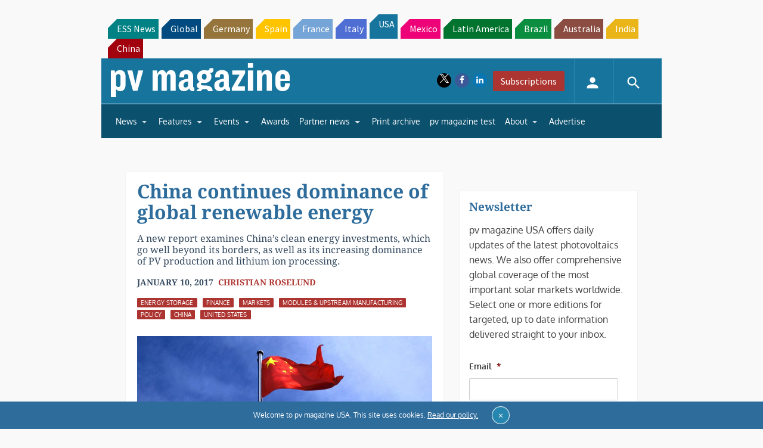

--- FILE ---
content_type: text/html; charset=utf-8
request_url: https://www.google.com/recaptcha/api2/aframe
body_size: 268
content:
<!DOCTYPE HTML><html><head><meta http-equiv="content-type" content="text/html; charset=UTF-8"></head><body><script nonce="ffn5GpjWg9-yTjmgi-FGKQ">/** Anti-fraud and anti-abuse applications only. See google.com/recaptcha */ try{var clients={'sodar':'https://pagead2.googlesyndication.com/pagead/sodar?'};window.addEventListener("message",function(a){try{if(a.source===window.parent){var b=JSON.parse(a.data);var c=clients[b['id']];if(c){var d=document.createElement('img');d.src=c+b['params']+'&rc='+(localStorage.getItem("rc::a")?sessionStorage.getItem("rc::b"):"");window.document.body.appendChild(d);sessionStorage.setItem("rc::e",parseInt(sessionStorage.getItem("rc::e")||0)+1);localStorage.setItem("rc::h",'1769933865276');}}}catch(b){}});window.parent.postMessage("_grecaptcha_ready", "*");}catch(b){}</script></body></html>